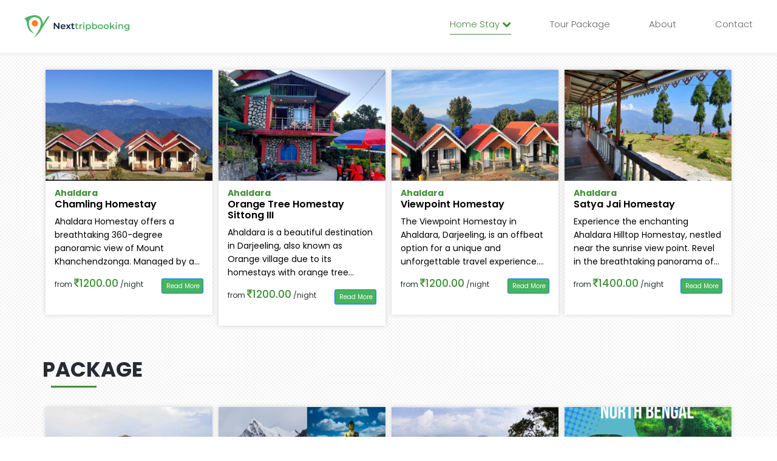

--- FILE ---
content_type: text/html; charset=UTF-8
request_url: https://nexttripbooking.com/contents/result/ahaldara
body_size: 6849
content:

<!doctype html>
<html class="no-js" lang="">
<head>
<meta http-equiv="Content-Type" content="text/html; charset=UTF-8">
<meta name="viewport" content="width=device-width, initial-scale=1.0">
<meta name="theme-color" content="#88bc7c" />
<meta name="msapplication-navbutton-color" content="#88bc7c">
<meta name="apple-mobile-web-app-status-bar-style" content="#88bc7c">
<meta name="google-site-verification" content="Y-6x-S7Y9h25fmqQ6AQWojipBE-n3n-WzAweCDIOfhg" />
<meta name="msvalidate.01" content="727AB85506CB60589FECE4D49B9FD971" />
<meta name="facebook-domain-verification" content="dvixzzu817kzla3c0oiij8qtuz0nc2" />
<meta http-equiv="x-ua-compatible" content="ie=edge">
<meta name="viewport" content="width=device-width, initial-scale=1, maximum-scale=1, user-scalable=no">
<link rel="canonical" href="https://nexttripbooking.com/contents/result/ahaldara">
<meta name="keywords" content="room at ahaldara | " />
<meta name="description" content="room at ahaldara | " />
<title>room at ahaldara | call on +91-8100344105 | nexttripbooking.com</title>
    <link rel="stylesheet" href="/front-end-asset/bootstrap/css/bootstrap.min.css">
<link rel="preconnect" href="https://fonts.gstatic.com" crossorigin>
<link rel="shortcut icon" type="image/x-icon" href="/img/favicon.ico">
<link href="https://fonts.googleapis.com/css2?family=Poppins:wght@300;400;500;600;700&display=swap" rel="stylesheet">
<link rel="stylesheet" href="/front-end-asset/css/mmenu.css">
<link rel="stylesheet" href="/front-end-asset/css/normalize.css">
<link rel="stylesheet" href="/front-end-asset/css/font-awesome.min.css">
<link rel="stylesheet" href="/front-end-asset/css/main.css">
<script>
var SITE_URL = "https://nexttripbooking.com";
</script>
<!-- Google tag (gtag.js) -->
<script async src="https://www.googletagmanager.com/gtag/js?id=G-7W9LH4F8PD"></script>
<script>
  window.dataLayer = window.dataLayer || [];
  function gtag(){dataLayer.push(arguments);}
  gtag('js', new Date());

  gtag('config', 'G-7W9LH4F8PD');
</script>
<!-- Clarity tracking code for https://nexttripbooking.com -->
<script>    
(function(c,l,a,r,i,t,y){        
c[a]=c[a]||function(){(c[a].q=c[a].q||[]).push(arguments)};        
t=l.createElement(r);t.async=1;t.src="https://www.clarity.ms/tag/"+i+"?ref=bwt";        
y=l.getElementsByTagName(r)[0];y.parentNode.insertBefore(t,y);    
})(window, document, "clarity", "script", "he589v18r1");
</script></head>
    <body>
        <!--[if lte IE 9]>
            <p class="browserupgrade">You are using an <strong>outdated</strong> browser. Please <a href="https://browsehappy.com/">upgrade your browser</a> to improve your experience and security.</p>
        <![endif]-->
        <!-- HTML -->
        <div class="wrapper">

            <header class="site-header clearfix">
	<div class="logo_col">
		<a href="https://nexttripbooking.com" title="" class="site-logo">
			<img src="/front-end-asset/img/logo.png" alt="" width="175" height="37">
		</a>
	</div>
	<div class="mobileMenu">
		<a href="#menu">
			<img src="/front-end-asset/img/menuicon.png" alt="menu" width="24" height="24">
		</a>
	</div>

	<!-- mobile menu -->
	<nav id="menu" style="display:none;">
		<ul>
			<li class="active">
				<a href="#">Home Stay <i class="fa fa-chevron-down"></i></a>
				<ul>
									<li><a href="https://nexttripbooking.com/contents/result/darjeeling">Darjeeling</a></li>
									<li><a href="https://nexttripbooking.com/contents/result/sundarban">Sundarban</a></li>
									<li><a href="https://nexttripbooking.com/contents/result/sikkim">Sikkim</a></li>
									<li><a href="https://nexttripbooking.com/contents/result/kalimpong">Kalimpong</a></li>
									<li><a href="https://nexttripbooking.com/contents/result/alipurduar">Alipurduar</a></li>
									<li><a href="https://nexttripbooking.com/contents/result/bankura">Bankura</a></li>
									<li><a href="https://nexttripbooking.com/contents/result/purulia">Purulia</a></li>
									<li><a href="https://nexttripbooking.com/contents/result/santiniketan">Santiniketan</a></li>
									<li><a href="https://nexttripbooking.com/contents/result/jhargram">Jhargram</a></li>
					
				</ul>
			</li>
			<li><a href="https://nexttripbooking.com/contents/package_list">Tour Package</a></li>
			<li><a href="https://nexttripbooking.com/about">About</a></li>
			<li><a href="https://nexttripbooking.com/contact_us">Contact</a></li>
		</ul>
	</nav>

	<nav class="main-navigation">
		<ul>
			<li class="active">
				<a href="#">Home Stay <i class="fa fa-chevron-down"></i></a>
				<ul>
									<li><a href="https://nexttripbooking.com/contents/result/darjeeling">Darjeeling</a></li>
									<li><a href="https://nexttripbooking.com/contents/result/sundarban">Sundarban</a></li>
									<li><a href="https://nexttripbooking.com/contents/result/sikkim">Sikkim</a></li>
									<li><a href="https://nexttripbooking.com/contents/result/kalimpong">Kalimpong</a></li>
									<li><a href="https://nexttripbooking.com/contents/result/alipurduar">Alipurduar</a></li>
									<li><a href="https://nexttripbooking.com/contents/result/bankura">Bankura</a></li>
									<li><a href="https://nexttripbooking.com/contents/result/purulia">Purulia</a></li>
									<li><a href="https://nexttripbooking.com/contents/result/santiniketan">Santiniketan</a></li>
									<li><a href="https://nexttripbooking.com/contents/result/jhargram">Jhargram</a></li>
					
				</ul>
			</li>
			<li><a href="https://nexttripbooking.com/contents/package_list">Tour Package</a></li>
			<li><a href="https://nexttripbooking.com/about">About</a></li>
			<li><a href="https://nexttripbooking.com/contact_us">Contact</a></li>
		</ul>
	</nav>

	<!-- ./Nav -->
</header><!-- ./Header -->
            
            <div class="wrapper_section inner_page clearfix">
    <div class="container d-none">
        <div class="result_wrap row">
            <h2 class="dream_hotel_title clearfix">AHALDARA</h2>
                <div class="inner_search_wrap sublocation">
                    <h3>Best Time To Visit</h3>
                    <p>It is a long established fact that a reader will be distracted by the readable content of a page when 
                looking at its layout. The point of using Lorem Ipsum is that it has a more-or-less normal distribution 
                of letters, as opposed to using 'Content here, content here', making it look like readable English.</p>
                </div>
        </div>
    </div>
        <div class="container sublocation_list">
                    <div class="inner_search_wrap sublocation">
            <a href="https://nexttripbooking.com/contents/result/ahaldara" class="btn btn-primary btn-sm" role="button" data-level="2" >Ahaldara</a>        </div>	
    </div>
    
    <div class="container">
        <div class="search_list_wrap result_list row">
                        <div class="p-2 slider_box col-sm-12 col-md-6 col-lg-3">
            <div class="slider_cart">
                <a href="https://nexttripbooking.com/homestay/ahaldara/chamling_homestay"><img src="/img/timthumb.php?src=https://nexttripbooking.com/app/webroot/img/gallery/65_hotel.jpg&h=220&w=330" title="Chamling Homestay" alt=""/></a>
                <div class="slider_box_cont">
                    <h2>Ahaldara</h2>
                    <h3>Chamling Homestay</h3>
                    <p>Ahaldara Homestay offers a breathtaking 360-degree panoramic view of Mount Khanchendzonga. Managed by a friendly local family, it has four cozy rooms and also provides tented accommodation for a unique stay. Just 40 meters away, you can enjoy the picturesque Sunrise View Point, hilltop experience, making it a perfect spot for mountain lovers. This hidden gem in North Bengal offers stunning vistas and a peaceful retreat for those seeking natural beauty and tranquility.</p>
                </div>
                <div class="rate_per_night">
                    <p><span>from </span><i class="fa fa-inr"></i>1200.00<span> /night</span></p>
                </div>
                <div class="flip_area slider_box_cont">
                    <a href="https://nexttripbooking.com/homestay/ahaldara/chamling_homestay" class="btn btn-primary read-more float-right pr-2 mar-tmten">Read More</a>
                </div>
            </div>
            </div>
                        <div class="p-2 slider_box col-sm-12 col-md-6 col-lg-3">
            <div class="slider_cart">
                <a href="https://nexttripbooking.com/homestay/ahaldara/orange_tree_homestay_sittong"><img src="/img/timthumb.php?src=https://nexttripbooking.com/app/webroot/img/gallery/93_hotel.jpg&h=220&w=330" title="Orange Tree Homestay Sittong III" alt=""/></a>
                <div class="slider_box_cont">
                    <h2>Ahaldara</h2>
                    <h3>Orange Tree Homestay Sittong III</h3>
                    <p>Ahaldara is a beautiful destination in Darjeeling, also known as Orange village due to its homestays with orange tree gardens. It is also referred to as Upper Sittong or Sittong 3. The main tourist attraction here is the Sunrise Viewpoint, offering breathtaking views.</p>
                </div>
                <div class="rate_per_night">
                    <p><span>from </span><i class="fa fa-inr"></i>1200.00<span> /night</span></p>
                </div>
                <div class="flip_area slider_box_cont">
                    <a href="https://nexttripbooking.com/homestay/ahaldara/orange_tree_homestay_sittong" class="btn btn-primary read-more float-right pr-2 mar-tmten">Read More</a>
                </div>
            </div>
            </div>
                        <div class="p-2 slider_box col-sm-12 col-md-6 col-lg-3">
            <div class="slider_cart">
                <a href="https://nexttripbooking.com/homestay/ahaldara/viewpoint_homestay"><img src="/img/timthumb.php?src=https://nexttripbooking.com/app/webroot/img/gallery/129_hotel.jpg&h=220&w=330" title="Viewpoint Homestay" alt=""/></a>
                <div class="slider_box_cont">
                    <h2>Ahaldara</h2>
                    <h3>Viewpoint Homestay</h3>
                    <p>The Viewpoint Homestay in Ahaldara, Darjeeling, is an offbeat option for a unique and unforgettable travel experience. Renowned for its 360-degree mountain views atop a hill, surrounded by tea gardens, it&#39;s just 15 meters from the picturesque Sunrise View Point. Run by a local family, providing a warm, welcoming stay.</p>
                </div>
                <div class="rate_per_night">
                    <p><span>from </span><i class="fa fa-inr"></i>1200.00<span> /night</span></p>
                </div>
                <div class="flip_area slider_box_cont">
                    <a href="https://nexttripbooking.com/homestay/ahaldara/viewpoint_homestay" class="btn btn-primary read-more float-right pr-2 mar-tmten">Read More</a>
                </div>
            </div>
            </div>
                        <div class="p-2 slider_box col-sm-12 col-md-6 col-lg-3">
            <div class="slider_cart">
                <a href="https://nexttripbooking.com/homestay/ahaldara/satyajai_homestay"><img src="/img/timthumb.php?src=https://nexttripbooking.com/app/webroot/img/gallery/115_hotel.jpeg&h=220&w=330" title="Satya Jai Homestay" alt=""/></a>
                <div class="slider_box_cont">
                    <h2>Ahaldara</h2>
                    <h3>Satya Jai Homestay</h3>
                    <p>Experience the enchanting Ahaldara Hilltop Homestay, nestled near the sunrise view point. Revel in the breathtaking panorama of mountains, including Kurseong, Darjeeling, and Kalimpong, while relishing vistas of the Teesta River, Dooars plains, and Terai. Don&#39;t miss the awe-inspiring sight of the majestic Kanchenjunga. Your dream getaway awaits!</p>
                </div>
                <div class="rate_per_night">
                    <p><span>from </span><i class="fa fa-inr"></i>1400.00<span> /night</span></p>
                </div>
                <div class="flip_area slider_box_cont">
                    <a href="https://nexttripbooking.com/homestay/ahaldara/satyajai_homestay" class="btn btn-primary read-more float-right pr-2 mar-tmten">Read More</a>
                </div>
            </div>
            </div>
                    </div>

        <!-- <div class="map_area">
            <h2 class="dream_hotel_title clearfix">Find Your Place</h2>
            <iframe src="https://www.google.com/maps/embed?pb=!1m18!1m12!1m3!1d56862.42970056928!2d88.2296555081932!3d27.033267021694805!2m3!1f0!2f0!3f0!3m2!1i1024!2i768!4f13.1!3m3!1m2!1s0x39e42e654cf501bb%3A0x4175555979d4702a!2sDarjeeling%2C%20West%20Bengal!5e0!3m2!1sen!2sin!4v1616702323977!5m2!1sen!2sin" width="100%" height="450" style="border:0;" allowfullscreen="" loading="lazy"></iframe>
        </div> -->

        <div class="container bottom_slider">
            <div class="row">
                <div class="slider_wraper sliderPosThree"></div>
            </div>
        </div>
    </div>

    <!-- </div>

    </div> -->
</div>
<script src="/front-end-asset/js/vendor/jquery-3.2.1.min.js"></script>
<script>
//setting
document.homeSliderPosThree = 'Package';

var countCard = 1;
var disWidth = $(window).width();
if(disWidth >= 768 && disWidth <= 992){
	countCard = 2;
}else if( disWidth > 1200 ){
	countCard = 4;
}

var displayCard = '';
for(var i = 0; i < countCard; i++) {
  displayCard += '<div class="p-2 slider_box col-sm-12 col-md-6 col-lg-3"></div>';
}

var sliderTemplate = `<h2></h2>
<div class="slider_container">
    <button class="prev prevThree">Previous</button>
    <div class="thumb_carasoul">
        ${displayCard}
    </div>
    <button class="next nextThree">Next</button>
</div>`;
$('.sliderPosThree').html(sliderTemplate);

$(document).ready(function() {
    const levelArr = new Array();
    const counts = {};
    $('.btn[data-level]').each(function(){
        levelArr.push( $(this).data('level') );
    });
    levelArr.forEach((x) => {
        counts[x] = (counts[x] || 0) + 1;
    });
    if(levelArr.includes(2) === true && counts[2] >= 2){
        $("[data-level=3]").hide();    
    }
    if(counts[2] == 1 && counts[3] == 1){
        $("[data-level=2]").hide();    
    }
    if(levelArr.length == 1){
        $('.inner_search_wrap').hide() 
    }
});
</script>            <div class="footer_container clearfix">
    <div class="footer_container_top">
        <div class="container">
            <div class="row">
                <div class="col-sm-6 col-lg-3">
                    <h3>Get in Touch</h3>
                    <div class="footer_social clearfix">
                        <ul>
                            <li><a href="https://www.facebook.com/Nexttripbookingpage"><i class="fa fa-facebook"></i></a></li>
                            <li><a href="https://www.youtube.com/@NEXTTRIPBOOKING"><i class="fa fa-youtube-play"></i></a></li>
                            <li><a href="https://wa.me/+91-7980024105/?text=https://nexttripbooking.com/contents/result/ahaldara"><i class="fa fa-whatsapp"></i></a></li>
                        </ul>
                    </div>
                    <img src="/front-end-asset/img/logo.png" alt="" width="175" height="37">
                    <div class="clearfix pt-4">
                      <span id="siteseal"><script async type="text/javascript" src="https://seal.godaddy.com/getSeal?sealID=Lgz3rivEA0c10C172oR9wO8BAFnQKMiiL7YKMbUrCnjGNGCVgNSd74fDztcc"></script></span>
                    </div>
                </div>
                                <div class="package_tour col-sm-6 col-lg-3">
                    <h3><a href="https://nexttripbooking.com/contents/package_list">Package Tour</a></h3>
                    <ul>
                        <li><a href="https://nexttripbooking.com/package/5nights-6days-exclusive-silk-route" title="5 Nights 6 Days Exclusive Silk Route"><i class="fa fa-caret-right"></i>5 Nights 6 Days Exclusive Silk Route</a></li><li><a href="https://nexttripbooking.com/package/4nights-5days-darjeeling-lamahatta-tinchuley" title="4 Nights 5 Days - Darjeeling, Lamahatta, Tinchuley"><i class="fa fa-caret-right"></i>4 Nights 5 Days - Darjeeling, Lamahatta,...</a></li><li><a href="https://nexttripbooking.com/package/3nights-4days-kumai-suntalekhola-jhalong" title="3 Nights 4 Days - Kumai, Suntalekhola, Jhalong"><i class="fa fa-caret-right"></i>3 Nights 4 Days - Kumai, Suntalekhola,...</a></li><li><a href="https://nexttripbooking.com/package/2nights-3days-mukutmanipur-temple-town" title="2 Nights 3 Days - Mukutmanipur (Temple Town)"><i class="fa fa-caret-right"></i>2 Nights 3 Days - Mukutmanipur (Temple Town)</a></li><li><a href="https://nexttripbooking.com/package/2nights-3days-suntalekhola-bindu-paren" title="2 Nights 3 Days - Suntalekhola, Bindu, Paren"><i class="fa fa-caret-right"></i>2 Nights 3 Days - Suntalekhola, Bindu, Paren</a></li><li><a href="https://nexttripbooking.com/package/4nights_5days_dooars_package" title="4 Nights And 5 Days Exclusive Dooars Package"><i class="fa fa-caret-right"></i>4 Nights And 5 Days Exclusive Dooars Package</a></li>                    </ul>
                </div>
                                <div class="home_stay col-sm-6 col-lg-3">
                    <h3><a href="https://nexttripbooking.com/contents/homestay_list">Home Stay</a></h3>
                    <ul>
                        <li><a href="https://nexttripbooking.com/homestay/chibo/himalayan_eagle_resort"><i class="fa fa-caret-right"></i>Himalayan Eagle Resort</a></li><li><a href="https://nexttripbooking.com/homestay/bishnupur/banashree_resort"><i class="fa fa-caret-right"></i>Banashree Resort</a></li><li><a href="https://nexttripbooking.com/homestay/bishnupur/hookkahooya_adventure_camp"><i class="fa fa-caret-right"></i>Hookkahooya Adventure Camp Fruit Garden</a></li><li><a href="https://nexttripbooking.com/homestay/susunia/chasar_basa"><i class="fa fa-caret-right"></i>Chasar Basa</a></li><li><a href="https://nexttripbooking.com/hotel/bishnupur/resort_jorbangla"><i class="fa fa-caret-right"></i>Resort Jorbangla</a></li><li><a href="https://nexttripbooking.com/homestay/tinchulay/saisa_homestay"><i class="fa fa-caret-right"></i>Saisa Homestay</a></li>                    </ul>
                </div>
                <div class="book_sec col-sm-6 col-lg-3">
                    <h3>Book Now</h3>
                    <h2><i class="fa fa-phone"></i> <a href="tel:+91-8100344105">+91-8100344105</a></h2>
                    <p><i class="fa fa-send"></i> nexttripbooking@gmail.com</p>
                </div>
            </div>
        </div>
        <span class="to-top d-none"><i class="fa fa-chevron-up fa-lg"></i></span>
        
    </div>
    <div class="footer_container_bottom">
        <ul>
          <li><a href="https://nexttripbooking.com">Home</a></li>
          <li><a href="https://nexttripbooking.com/about">About</a></li>
          <li><a href="https://nexttripbooking.com/privacy_policy">Privacy Policy</a></li>
          <li><a href="https://nexttripbooking.com/contact_us">Contact</a></li>
        </ul>
        <p>© 2026 | <span></span> All Rights Reserved</p>
    </div>

</div>
</div><!-- ./Wrapper -->


<footer class="footer">
    <div class="container">
        <div class="facebook">
            <a class="fb-share-button col-xs-3 newpadding left" data-href="/contents/result/ahaldara" data-layout="button_count" data-size="large">
              <i class="fa fa-facebook fa-2x" aria-hidden="true"></i>
            </a>
        </div>
        <div class="roombook">
            <a data-toggle="modal" data-target="#bookingModal">Book</a>
        </div>
        <div class="whatsapp">
          <a href="https://wa.me/+91-7980024105/?text=https://nexttripbooking.com/contents/result/ahaldara"><i class="fa fa-whatsapp fa-2x" aria-hidden="true"></i></a>
        </div>
        <div class="phonecall">
            <a href="tel:+91-8100344105"><i class="fa fa-phone-square fa-2x" aria-hidden="true"></i></a>
        </div>
        <div class="footer_mobileMenu">
            <a href="#menu">
                <img src="/front-end-asset/img/footer_menuicon.png" alt="menu" width="24" height="24">
            </a>
        </div>
    </div>
</footer>

<style>    
@media only screen and (max-width: 767px) {
  .footer {
        position: fixed;
        left: 0;
        bottom: 0;
        width: 100%;
        text-align: center;
        background-color: #ffffff;
        line-height: 31px;
        z-index: 1;
        padding: 0;
	}
    footer.footer .container div {
        width: 20%;
        display: inline-flex;
    }
    .mobileMenu img{
        display: initial;
    }
  .footer > .container {
    padding-right: 0px;
    padding-left: 0px;
    margin-right: auto;
    margin-left: auto;
    display: flex;
    width: 100%;
  }
  .footer > .container a {
    font-size: 14px;
    line-height: 20px;
    font-weight: bold;
    color: #fff;
  }
  .newpadding{
    padding-right: 0px !important;
    padding-left: 0px !important;
  }
  .facebook{
    background: #4867AA;
    padding: 10px 17px;
    align-items: center;
    justify-content: center;
  }
  .facebook a i {
    font-size: 24px;
    color: #ffffff;
    line-height: 24px;
  }
  .whatsapp{
    background: #00E676;
    padding: 10px 17px;
    align-items: center;
    justify-content: center;
  }
  .whatsapp a i {
    font-size: 28px;
    color: #ffffff;
    line-height: 24px;
  }
  .roombook{
    background: #418f39;
    padding: 10px 17px;
    align-items: center;
    justify-content: center;
  }
  .roombook a {
    font-size: 24px;
    color: #ffffff;
    line-height: 24px;
  }
  .phonecall{
    background: #E74C3C;
    padding: 10px 17px;
    align-items: center;
    justify-content: center;
  }
  .phonecall a i {
    font-size: 27px;
    color: #ffffff;
    line-height: 24px;
  }
}
@media only screen and (min-width: 768px) {
	.footer{ display: none;}
}

</style>

<script>
$(document).scroll(function () {
  var y = $(this).scrollTop();
  var x = window.outerWidth;
  if (y > 150) {
      $('.next_prev_wrap').removeClass('d-none').fadeIn('1000');
  } else {
      $('.next_prev_wrap').addClass('d-none').fadeOut('1000');
  }
  if (y > 800) {     
      $('.to-top').removeClass('d-none').addClass('d-flex').fadeIn('1000');
  } else {
      $('.to-top').removeClass('d-flex').addClass('d-none').fadeOut('1000');     
  }
});
</script>  
    
            <!-- End HTML -->
        <script src="/front-end-asset/js/vendor/jquery-3.2.1.min.js"></script> 
        <script src="/front-end-asset/js/vendor/modernizr-3.5.0.min.js"></script>
        <!-- <script type="text/javascript" src="/front-end-asset/js/jquery.mmenu.all.min.js"></script> -->
        <script type="text/javascript" src="/front-end-asset/js/mmenu.js"></script>
        <script src="/front-end-asset/js/plugins.js"></script>
        <script src="/front-end-asset/js/jquery.slimscroll.js"></script>
        <script src="/front-end-asset/js/main.js"></script>
        <script src="/front-end-asset/js/custom/top_slider.js"></script>

        <script src="/front-end-asset/bootstrap/js/bootstrap.bundle.js"></script>
        <script src="/front-end-asset/js/custom/inline.js"></script>        
    </body>
</html>


--- FILE ---
content_type: text/css
request_url: https://nexttripbooking.com/front-end-asset/css/main.css
body_size: 6954
content:
/*! HTML5 Boilerplate v6.0.1 | MIT License | https://html5boilerplate.com/ */

/*
 * What follows is the result of much research on cross-browser styling.
 * Credit left inline and big thanks to Nicolas Gallagher, Jonathan Neal,
 * Kroc Camen, and the H5BP dev community and team.
 */

/* ==========================================================================
   Base styles: opinionated defaults
   ========================================================================== */
@import "style_main.css";

.after:after {
    clear: both;
    content: "";
    display: block;
    visibility: hidden;
}

:after, :before {
    -webkit-box-sizing: border-box;
    -moz-box-sizing: border-box;
    box-sizing: border-box;
}

html {
  font-size: 62.5%;
}

body {
  margin: 0;
  padding: 0;
  font-family: 'Poppins', sans-serif;
  font-weight: 400;
  font-size: 14px;
  font-size: 1.4rem;
  font-weight: 400;
  background: url(../img/pattern1.jpg) repeat 0 0;
}

/* ==========================================================================
   Author's custom styles
   ========================================================================== */



/* Header */
.site-header {
    background-color: #ffffff;
    position: fixed;
    padding: 25px 40px;
    width: 100%;
    -webkit-transition: all 500ms ease-in-out;
    -o-transition: all 500ms ease-in-out;
    transition: all 500ms ease-in-out;
    z-index: 99;
    box-shadow: 0 4px 4px rgb(0 0 0 / 4%);
    left: 0;
    top: 0;
}
header.site-header.fixed {
    background-color: rgba(fff, fff, fff, 0.90); 
    padding-top: 15px;
    padding-bottom: 15px;
}
.logo_col {
    float: left;
}
nav.main-navigation {
    float: right;
}
.main-navigation li {
    display: inline-block; 
    list-style: none; 
    position: relative; 
    line-height: 18px; 
    margin-left: 60px;
    font-weight: 300;
}
.main-navigation li a {
    font-size: 15px;
    line-height: 30px;
    color: #666;
}
.main-navigation li a:hover, .main-navigation li.active a {
    color: #418f39;
}
.main-navigation li a:after, .main-navigation li.active a:after {
    content: "";
    background-color: #418f39;
    width: 0px;
    height: 1px;
    position: absolute;
    bottom: -2px;
    left: 0px;
    -webkit-transition-delay: 0s;
         -o-transition-delay: 0s;
            transition-delay: 0s;
    -webkit-transition-duration: 0.4s;
         -o-transition-duration: 0.4s;
            transition-duration: 0.4s;
    -webkit-transition-property: all;
    -o-transition-property: all;
    transition-property: all;
    -webkit-transition-timing-function: ease;
         -o-transition-timing-function: ease;
            transition-timing-function: ease;
}
.main-navigation li a:hover:after, .main-navigation li.active a:after {
    content: ""; 
    width: 100%;
}
/* .main-navigation li.active a {
    color: #ffffff;
} */

nav.main-navigation ul{
  position: relative;
}


/* Hide Dropdowns by Default */
nav.main-navigation ul ul {
	display: none;
	position: absolute; 
  left: 0;
  top: 30px;
  background: #fff;
  padding: 0;
  margin: 0;
  transition: all 500ms ease-in-out;
   -ms-transition: all 500ms ease-in-out;
   -o-transition: all 500ms ease-in-out;
   -moz-transition: all 500ms ease-in-out;
   -webkit-transition: all 500ms ease-in-out;
   box-shadow: 0 0 10px rgb(0 0 0 / 15%);
    border-radius: 5px;
}
nav.main-navigation ul ul li{
  padding: 0;
  margin: 0;
  font-size: 15px;
  line-height: 30px;
  color: #438F39;
  display: block;
  transition: all 500ms ease-in-out;
   -ms-transition: all 500ms ease-in-out;
   -o-transition: all 500ms ease-in-out;
   -moz-transition: all 500ms ease-in-out;
   -webkit-transition: all 500ms ease-in-out;
}
nav.main-navigation ul ul li a{
  padding: 0 80px 0 10px;
  margin: 0;
  font-size: 13px;
  line-height: 40px;
  color: #438F39;
  display: block;
  transition: all 500ms ease-in-out;
   -ms-transition: all 500ms ease-in-out;
   -o-transition: all 500ms ease-in-out;
   -moz-transition: all 500ms ease-in-out;
   -webkit-transition: all 500ms ease-in-out;
}
nav.main-navigation ul ul li a:hover{
  padding: 0 70px 0 20px;
  transition: all 500ms ease-in-out;
   -ms-transition: all 500ms ease-in-out;
   -o-transition: all 500ms ease-in-out;
   -moz-transition: all 500ms ease-in-out;
   -webkit-transition: all 500ms ease-in-out;
   color: #438F39;
}


/* Display Dropdowns on Hover */
nav.main-navigation ul li:hover > ul {
	display:inherit;
  transition: all 500ms ease-in-out;
   -ms-transition: all 500ms ease-in-out;
   -o-transition: all 500ms ease-in-out;
   -moz-transition: all 500ms ease-in-out;
   -webkit-transition: all 500ms ease-in-out;
}




/* End Header */


.banner_section{
  position: relative;
}
.banner_section img{
  width: 100%;
}
.banner_section h2{
  position: absolute;
  top: 50%;
  left: 50%;
  transform: translate(-50%, -50%);
  color: #ffffff;
  font-size: 75px;
  line-height: 75px;
  font-weight: 400;
  text-shadow: 1px 6px 7px #1f6f26;
}
.banner_section h2 span{
  padding-left: 150px;
  font-size: 80px;
  line-height: 100px;
  font-weight: 600;
}


.wrapper_section{
    margin-top: 50px;
    margin-bottom: 50px;
}

.form_sec{
    background: #fffefe;
    box-shadow: 0 0 10px rgb(0 0 0 / 15%);
    border-radius: 5px;
    /* width: 90%; */
    padding: 20px;
}
.hotel_top_place{
    background: #fffefe;
    box-shadow: 0 0 10px rgb(0 0 0 / 15%);
    border-radius: 5px;
    margin-top: -108px;
    position: relative;
}

.slider_section{
  padding: 16px 10px 20px;
  position: relative;
}

.slider_img{
  width: 55%;
  float: left;
}

.slider_img .loder-box{
  align-items: center;
  justify-content: center;
  height: 200px;
}
.d-flex{
  display: flex;
}
.slider_img .rate_per_night{
  margin-top: 0;
}

.slider_img .rate_per_night{
  position: inherit;
  left: inherit;
  bottom: inherit;
}
.slider_section h3.slider_section_title{
  font-size: 25px;
  line-height: 25px;
  color: #000;
  font-weight: 500;
  padding-bottom: 20px;
  position: relative;
}
.slider_section h3.slider_section_title:before {
  position: absolute;
  left: 0;
  bottom: 14px;
  content: "";
  background: #418f39;
  width: 70px;
  height: 2px;
  display: block;
}

.slider_section h3 span{
  font-size: 20px;
  line-height: 35px;
  color: #418f39;
  font-weight: 500;
  display: block;
  padding-bottom: 15px;
}
.slider_cont{
  width: 43%;
  float: right;
  padding-top: 0;
}
.slider_cont h3{
  font-size: 20px;
  line-height: 25px;
  color: #000;
  font-weight: 500;
  padding-bottom: 10px;
}
.slider_cont h3 span{
  font-size: 16px;
  line-height: 20px;
  color: #418f39;
  font-weight: 500;
}

.slider_cont p{
  font-size: 15px;
  line-height: 22px;
  padding-bottom: 10px;
  overflow: hidden;
  text-overflow: ellipsis;
  display: -webkit-box;
  -webkit-line-clamp: 9;
  -webkit-box-orient: vertical;
  height: 200px;
  margin-bottom: 10px;
}
.slider_cont a.book_now_link{
  font-size: 15px;
  line-height: 30px;
  font-weight: 500;
  text-align: right;
  display: inline-block;
  background: #418f39;
  border: #418f39 1px solid;
  color: #ffffff;
  height: 30px;
  border-radius: 20px;
  padding: 0 15px;
  margin-right: 5px;
}
.slider_cont a.book_now_link:hover{
  background: #ffffff;
  border: #418f39 1px solid;
  color: #418f39;
}
.slider_cont a.book_now_link.package_tour{
  background: #ffffff;
  border: #418f39 1px solid;
  color: #418f39;
}
.slider_cont a.book_now_link.package_tour:hover{
  background: #418f39;
  border: #418f39 1px solid;
  color: #ffffff;
}

.next_prev_sec{
  position: absolute;
  left: 50%;
  transform: translateX(-50%);
  bottom: -5px;
}
.next_prev_sec ul li{
  float: left;
  padding: 0 15px;
  font-size: 35px;
  line-height: 35px;
  cursor: pointer;
}

.home_top_wrap{
  margin-bottom: 50px;
}

.form_wrap {
    margin-top: -150px;
    position: relative;
}

.form_wrap h3{
  font-size: 30px;
  line-height: 30px;
  text-transform: capitalize;
  color: #ffffff;
  padding-bottom: 10px;
  font-weight: 500;
}

.select_box{
  position: relative;
}
.select_box:before{
  content: "\f107";
  font-family: 'FontAwesome';
  position: absolute;
  right: 12px;
  top: 1px;
  display: block;
  font-size: 27px;
}

.select_area{
  display: block;
  margin-bottom: 5px;
}
.second_field_area{
  display: block;
  margin-bottom: 5px;
}
.select_area label{
  color: #5c626c;
  font-size: 16px;
  line-height: 40px;
  font-weight: 400;
}
.select_area select{
  width: 100%;
  border: #dedede 2px solid;
  font-size: 16px;
  line-height: 36px;
  padding: 0 3% 0 3%;
  color: #5c626c;
  font-weight: 400;
  height: 40px !important;
  border-radius: 18px;
  -webkit-appearance: none;
}

.calendar_box{
  position: relative;
}
.calendar_box:before{
  content: "\f073";
  font-family: 'FontAwesome';
  position: absolute;
  right: 12px;
  top: 7px;
  display: block;
  font-size: 18px;
  display: none;
}

.semi_box_left{
  width: 48%;
  margin-right: 4%;
  float: left;
}
.semi_box_right{
  width: 48%;
  float: left;
}
.adult_area{
  width: 48%;
  margin-right: 4%;
  float: left;
}
.child_area{
  width: 48%;
  float: left;
}

.semi_box_left label, .semi_box_right label{
  color: #5c626c;
  font-size: 16px;
  line-height: 40px;
  font-weight: 400;
}
.semi_box_left input[type="date"], .semi_box_right input[type="date"]{
  width: 100%;
  border: #dedede 2px solid;
  font-size: 16px;
  line-height: 36px;
  padding: 0 2% 0 6%;
  color: #5c626c;
  font-weight: 400;
  height: 40px;
  border-radius: 18px;  
}

.semi_box_left input[type="number"], .semi_box_right input[type="number"]{
  width: 100%;
  border: #dedede 2px solid;
  font-size: 16px;
  line-height: 36px;
  padding: 0 6% 0 6%;
  color: #5c626c;
  font-weight: 400;
  height: 40px;
  border-radius: 18px;  
}



.slider_wraper{
  margin-bottom: 50px;
}
.slider_wraper h2{
  color: #282c32;
  font-size: 34px;
  line-height: 34px;
  font-family: 'Poppins', sans-serif;
  font-weight: 700;
  text-transform: uppercase;
  padding: 0 0 40px 0;
  position: relative;
}
.slider_wraper h2:before{
  position: absolute;
  left: 14px;
  bottom: 27px;
  content: "";
  background: #418f39;
  width: 75px;
  height: 3px;
  display: block;
}

.slider_wraper .slider_container{
  position: relative;
}
.slider_wraper .slider_container button.prev,
.slider_wraper .slider_container button.prevTwo{
  background: url(../img/carasual_prev.png) no-repeat 0 0;
  width: 21px;
  height: 40px;
  border:none;
  font-size: 0;
  line-height: 0;
  position: absolute;
  left: -25px;
  top: 45%;  
  z-index: 1;
}
.slider_wraper .slider_container button.next,
.slider_wraper .slider_container button.nextTwo{
  background: url(../img/carasual_next.png) no-repeat 0 0;
  width: 21px;
  height: 40px;
  border:none;
  font-size: 0;
  line-height: 0;
  position: absolute;
  right: -25px;
  top: 45%;
  z-index: 1;
}

.slider_box{
  position: relative;
  display: inline-block;
  vertical-align: top;
}
.slider_cart{
  box-shadow: #d3d1d1 0px 0px 7px;
  background: #ffffff;
  padding-bottom: 40px;
}


.slider_box img{
  width: 100%;
}

.flip_area i {
  color: #418f39;
  font-size: 19px;
  float: right;
  padding: 0 15px 0 0;
}

.rate_per_night{
  /* position: absolute;
  left: 13px;
  bottom: 13px; */
  float: left;
  padding: 0 0 0 15px;
}
.rate_per_night p{
  padding: 0;
  margin: 0;
  font-size: 17px;
  line-height: 17px;
  font-weight: 600;
  color: #418f39;
}
.rate_per_night p span{
  font-size: 12px;
  line-height: 17px;
  font-weight: 400;
  color: #282c32;
}

.slider_box_cont{
  padding: 10px 15px;
}

.hotel_features ul{
	padding: 0;
	margin: 0 0 10px;
}
.hotel_features ul li{
	width: 48%;
	display: inline-block;
	vertical-align: top;
	font-size: 13px;
	padding-bottom: 5px;
}
.hotel_features ul li i{
	color: #E74C3C;
    padding-right: 4px;
    font-size: 15px;
    line-height: 20px;
}


.hotel_box_price{
	float: left;
}
.hotel_box_price ul{
	padding: 0;
	margin: 0;
}
.hotel_box_price ul li{
	font-size: 12px;
    line-height: 17px;
    font-weight: 400;
    color: #282c32;
}
.hotel_box_price ul li span{
	padding: 0;
    margin: 0;
    font-size: 17px;
    line-height: 17px;
    font-weight: 500;
    color: #418f39;
}

.enquery_point{
	float: right;
}

.slider_box_cont a.enquery_point{
  background: #418f39;
  color: #ffffff;
  font-size: 15px;
  line-height: 34px;
  border-radius: 20px;
  border: none;
  outline: none;
  margin-top: 0;
  margin-bottom: 0;
  padding: 0 10px;
  display: inline-block;
  border: #418f39 1px solid;
  transition: all 500ms ease-in-out;
  -ms-transition: all 500ms ease-in-out;
  -o-transition: all 500ms ease-in-out;
  -moz-transition: all 500ms ease-in-out;
  -webkit-transition: all 500ms ease-in-out;
  text-decoration: none;
}
.slider_box_cont a.enquery_point:hover{
  background: #ffffff;
  color: #418f39;
  transition: all 500ms ease-in-out;
  -ms-transition: all 500ms ease-in-out;
  -o-transition: all 500ms ease-in-out;
  -moz-transition: all 500ms ease-in-out;
  -webkit-transition: all 500ms ease-in-out;
  text-decoration: none;
}



.slider_box_cont h3{
  font-size: 16px;
  line-height: 18px;
  font-weight: 600;
  color: #000;
  padding-bottom: 8px;
}
.slider_box_cont p{
  font-size: 14px;
  line-height: 22px;
  font-weight: 400;
  color: #000000;
  padding: 0;
  margin: 0;
  overflow: hidden;
  text-overflow: ellipsis;
  display: -webkit-box;
  -webkit-line-clamp: 4;
  -webkit-box-orient: vertical;
  height: 85px;
  margin-bottom: 10px;
}


.footer_container_top{
  padding: 50px 0;
  background: #ffffff;
}

.footer_container_top h3{
  font-size: 22px;
  line-height: 30px;
  padding-bottom: 20px;
  color: #666;
  font-weight: 500;
}
.footer_container_top h3 a{
  color: #666;
}

.footer_social{
  display: block;
  margin-bottom: 30px;
}
.footer_social ul li{
  float: left;
  font-size: 30px;
  line-height: 30px;
  margin-right: 15px;
}
.footer_social ul li:first-child a{
  color: #3068ea;
}
.footer_social ul li:nth-child(2n) a{
  color: #f31211;
}
.footer_social ul li:nth-child(3n) a{
  color: #4cc959;
}
.footer_social ul li:nth-child(4n) a{
  color: #4cc959;
}
.footer_social ul li:last-child a{
  color: #4cc959;
}

.book_sec h2{
  padding-bottom: 15px;
  font-weight: 300;
  color: #666;
}
.book_sec h2 a{
  color: #666;
}

.book_sec p{
  font-size: 15px;
  font-weight: 300;
  color: #666;
}

.package_tour ul li, .home_stay ul li{
  padding-bottom: 10px;
  font-size: 13px;
  line-height: 20px;
  color: #999;
  font-weight: 300;
}
.package_tour ul li a, .home_stay ul li a{
  font-size: 13px;
  line-height: 20px;
  color: #999;
  font-weight: 300;
}
.package_tour ul li a i, .home_stay ul li a i{
  color: #666;
  font-size: 18px;
  line-height: 18px;
  padding-right: 5px;
  float: left;
}
.package_tour ul li a:hover, .home_stay ul li a:hover{
  color: #438F39;
  padding-left: 3px;
  font-weight: 300;
}

.footer_container_bottom{
    text-align: center;
    background: #f2f2f2;
    padding: 25px 0;
}
.footer_container_bottom ul{
    text-align: center;
    padding-bottom: 10px;
}
.footer_container_bottom ul li{
    display: inline-block;
    vertical-align: top;
    padding: 0 5px;
    font-weight: 500;
}
.footer_container_bottom ul li a{
    font-size: 13px;
    line-height: 15px;
    color:  #999;
}
.footer_container_bottom ul li a:hover{
    color: #438F39;
}

.footer_container_bottom p{
    font-size: 12px;
    line-height: 15px;
    color: #438F39;
    padding: 0;
    margin: 0;
}

.footer_container_bottom p span{
  color: #999;
  font-weight: 600;
}


/*** add css for music page slider starts ****/

.slider_container .thumb_carasoul .slick-track .slider_box,
.slider_container .thumb_carasoul2 .slick-track .slider_box,
.slider_container .thumb_carasoul3 .slick-track .slider_box{
  margin: 5px 20px;
}

.slider_container .thumb_carasoul,
.slider_container .thumb_carasoul2,
.slider_container .thumb_carasoul3{
  position: relative;
}

.slider_container .thumb_carasoul .slick-prev,
.slider_container .thumb_carasoul2 .slick-prev,
.slider_container .thumb_carasoul3 .slick-prev{
  background: url(../img/carasual_prev.png) no-repeat 0 0;
  width: 21px;
  height: 40px;
  border:none;
  font-size: 0;
  line-height: 0;
  position: absolute;
  left: -40px;
  top: 45%;
}

.slider_container .thumb_carasoul .slick-next,
.slider_container .thumb_carasoul2 .slick-next,
.slider_container .thumb_carasoul3 .slick-next{
  background: url(../img/carasual_next.png) no-repeat 0 0;
  width: 21px;
  height: 40px;
  border:none;
  font-size: 0;
  line-height: 0;
  position: absolute;
  right: -33px;
  top: 45%;
}

/*** add css for music page slider ends ****/


.mobileMenu{
    display: none;
}

/* add css for search page start */
.rate_per_night p {
    padding: 0;
    margin: 0;
    font-size: 17px;
    line-height: 17px;
    font-weight: 500;
    color: #418f39;
}
.rate_per_night p span {
    font-size: 12px;
    line-height: 17px;
    font-weight: 400;
    color: #282c32;
}
.slider_box_cont h2{
  font-size: 14px;
  line-height: 20px;
  color: #418f39;
  font-weight: 700;
}
/* .search_list_wrap .slider_box{
  margin:0 12px 28px;
} */

.sublocation_list{
	padding: 0;
}
.inner_search_wrap{
  background: #fffefe;
  box-shadow: 0 0 10px rgb(0 0 0 / 15%);
  border-radius: 5px;
  margin: 0 auto 35px;
  padding: 0;
  width: 99.5%;
}
.form_sec.inner_form{
  padding: 20px 30px;
  background: none;
  box-shadow: none;
  width: 100%;
}
.form_sec.inner_form .select_area{
  float: left;
  width: 49%;
  margin: 0 23px 0 0;
}
.form_sec.inner_form .select_area.small_select{
  width: 25%;
}

.dream_hotel_title{
  font-size: 30px;
  line-height: 30px;
  text-transform: capitalize;
  color: #418f39;
  padding-bottom: 15px;
  font-weight: 600;
  padding-left: 0;
}


/* add css for search page ends */


/* search result page start */


.about_place_box{
  padding-left: 0;
}
.about_place_box p{
  font-size: 14px;
  line-height: 22px;
  font-weight: 400;
  color: #000000;
  padding: 0 0 20px;
  margin: 0;
}
.place_idea{
  padding-left: 5px;
  padding-bottom: 20px;
  display: inline-flex;
}
.best_time_tovisit{
  background: #fffefe;
  box-shadow: 0 0 10px rgb(0 0 0 / 15%);
  border-radius: 5px;
  margin: 0 1.2% 0 0;
  padding: 15px;
}
.plact_tovisit{
  background: #fffefe;
  box-shadow: 0 0 10px rgb(0 0 0 / 15%);
  border-radius: 5px;
  margin: 0;
  padding: 15px;
}
.best_time_tovisit h3, .plact_tovisit h3{
  font-size: 18px;
  line-height: 18px;
  font-weight: 600;
  color: #418f39;
  padding-bottom: 8px;
}
.best_time_tovisit p, .plact_tovisit p{
  font-size: 14px;
  line-height: 22px;
  font-weight: 400;
  color: #000000;
  padding: 0 0 0;
  margin: 0;
}

.inner_search_wrap.sublocation{
  padding: 15px;
}
.inner_search_wrap.sublocation a{
  color: #418f39;
  border:#418f39 1px solid;
  background: #ffffff;
  font-size: 14px;
  line-height: 34px;
  border-radius: 20px;
  outline: none;
  padding: 0 18px;
  display: inline-block;
  margin: 0 10px 10px 0;
  text-align: center;
}
.inner_search_wrap.sublocation a:hover, .inner_search_wrap.sublocation a.btn-success{
  background: #418f39;
  border:#418f39 1px solid;
  color: #ffffff;
}

.search_list_wrap.result_list .slider_box .slider_box_cont p {
  font-size: 14px;
  line-height: 22px;
  font-weight: 400;
  color: #000000;
  padding: 0;
  margin: 0;
  overflow: hidden;
  text-overflow: ellipsis;
  display: -webkit-box;
  -webkit-line-clamp: 4;
  -webkit-box-orient: vertical;
  height: 85px;
  margin-bottom: 10px;
}
.related_place_wrap h2.dream_hotel_title,
.map_area h2.dream_hotel_title{
  padding-left: 13px;
}
.map_area{
  width: 98%;
  margin: 30px auto 30px;
  border-bottom:#418f39 2px solid;
  padding: 0 0 30px;
}
.hpadding20{
  text-align: center;
  margin: 25px 0 0 0;
}
.hpadding20 ul.pagination{
  display: inline-flex;
}
.hpadding20 ul.pagination li{
  width: 30px;
  height: 30px;
  text-align: center;
  font-size: 15px;
  line-height: 30px;
  background: #ffffff;
  color: #418f39;
  border: #418f39 1px solid;
  border-radius: 50%;
  margin: 0 5px;
  cursor: pointer;
  display: block;
}
.hpadding20 ul.pagination li.active{
  background: #418f39;
  color: #ffffff;
  border: #418f39 1px solid;
}
.hpadding20 ul.pagination li a{
  color: #418f39;
}
.hpadding20 ul.pagination li:first-child, .hpadding20 ul.pagination li:last-child{
  border: none;
  background: none;
  font-weight: 700;
}
.hpadding20 ul.pagination li.disabled{
  border: none;
  background: none;
  font-weight: 700;
  opacity: 0.6;
}


/* search result page ends */




/* add css for hotel details page start */

.hotel_details_top_sec{
  display: flex;
}

.hotel_details_top_sec_left{
  background: #fffefe;
  box-shadow: 0 0 10px rgb(0 0 0 / 15%);
  border-radius: 5px;

  /* width: 63%;
  padding: 20px;
  float: left; */
}
.hotel_details_top_sec_right{
  background: #fffefe;
  box-shadow: 0 0 10px rgb(0 0 0 / 15%);
  border-radius: 5px;

  /* width: 35%;
  padding: 22px 30px;  
  float: right; 
  min-height: 513px;*/
}
.gallery_box{
  margin-bottom: 15px;
}
.gallery_box img.details_slide{
  width: 100%;
}
.gallery_box .loder-box{
  align-items: center;
  justify-content: center;
  height: 450px;
}
.gallery_bottom{
  position: relative;
}
.gallery_bottom p{
  font-size: 20px;
  line-height: 40px;
  color: #000;
  padding: 0;
  margin: 0;
}
.gallery_bottom .next_prev_sec{
  right: 0;
  top: 0;
  left: initial;
  bottom: initial;
  transform: inherit;
}
.customer_review_box{
  height: 217px;
}

.customer_name{
  text-align: center;
  font-size: 15px;
  line-height: 20px;
  font-weight: 700;
  margin-bottom: 10px;
  padding-top: 5px;
}
.small_book_post{
  text-align: center;
  font-size: 15px;
  line-height: 20px;
  font-weight: 700;
  margin-bottom: 10px;  
}
.small_book_post p a{
  color: #acb2bb;
}
.small_book_post p a:hover{
  color: #acb2bb;
}
.booknow_btn{
  text-align: center;
}
.booknow_btn button{
  background: #48b35d;
  color: #ffffff;
  font-size: 20px;
  line-height: 42px;
  border-radius: 20px;
  border: none;
  outline: none;
  padding: 0 55px;
  display: inline-block;
  transition: all 500ms ease-in-out;
  -ms-transition: all 500ms ease-in-out;
  -o-transition: all 500ms ease-in-out;
  -moz-transition: all 500ms ease-in-out;
  -webkit-transition: all 500ms ease-in-out;
  text-decoration: none;
}
.booknow_btn button:hover{
  padding: 0 55px;
  transition: all 500ms ease-in-out;
  -ms-transition: all 500ms ease-in-out;
  -o-transition: all 500ms ease-in-out;
  -moz-transition: all 500ms ease-in-out;
  -webkit-transition: all 500ms ease-in-out;
  text-decoration: none;
}


.hotel_details_bottom_sec{
  margin-top: 0;
  display: flex;
}


.hotel_details_list{
  width: 100%;
  background: #fffefe;
  box-shadow: 0 0 10px rgb(0 0 0 / 15%);
  border-radius: 5px;
}
.hotel_details_list_box{
  padding: 20px; 
  width: 100%;
  position: relative;
  border-bottom: #e0e0e0 1px solid;
  margin-bottom: 8px;
}
.hotel_details_list_box .flip_area {
  position: absolute;
  right: 28px;
  bottom: 10px;
  width: 40px;
  height: 40px;
  background: #fff;
  border-radius: 50%;
  text-align: center;
}
.hotel_details_list_box .flip_area i {
  color: #418f39;
  font-size: 22px;
  padding: 0;
  line-height: 40px;
  text-align: center;
  float: initial;
}
.hotel_details_list_box_top_banner .next_prev_sec {
  position: absolute;
  left: 50%;
  transform: translateX(-50%);
  bottom: -35px;
}

.hotel_details_list_box_top{
  display: flex;
}


.hotel_details_list_box_top_banner{
  position: relative;
}

.hotel_details_list_box_top_banner .loder-box{
  align-items: center;
  justify-content: center;
  height: 208px;
}

.hotel_details_list_box_top_banner img.fwimg{
  width: 100%;
}

.hotel_details_list_box_top_cont ul{
  padding-left: 0;
}
.hotel_details_list_box_top_cont ul li{
  padding: 0 0 8px 17px;
  position: relative;
}
.hotel_details_list_box_top_cont ul li:before{
  position: absolute;
  left: 0;
  top: 0;
  content: "\f105";
  font-family: 'FontAwesome';
  font-size: 22px;
  line-height: 20px;;
  color: #418f39;
}
.hotel_details_list_box_top_cont h3{
  font-size: 20px;
  line-height: 20px;
  color: #000;
  font-weight: 500;
}

.hotel_details_list_box_bottom{
  margin-top: 40px;
}
.hotel_details_list_box_bottom .rate_per_night{
  position: inherit;
  left: inherit;
  bottom: inherit;
  float: left;
}
.hotel_details_list_box_bottom .rate_per_night p {
  line-height: 36px;
}

.rate_per_night p s{
  color: #E74C3C;
}

.book_now_small{
  float: right;
  color: #E74C3C;
}
.book_now_small button{
  background: #418f39;
  color: #ffffff;
  font-size: 15px;
  line-height: 34px;
  border-radius: 20px;
  border: none;
  outline: none;
  margin-top: 0;
  margin-bottom: 0;
  padding: 0 20px;
  display: inline-block;
  border: #418f39 1px solid;
  transition: all 500ms ease-in-out;
  -ms-transition: all 500ms ease-in-out;
  -o-transition: all 500ms ease-in-out;
  -moz-transition: all 500ms ease-in-out;
  -webkit-transition: all 500ms ease-in-out;
  text-decoration: none;
  cursor: pointer;
}
.book_now_small button:hover{
  background: #ffffff;
  color: #418f39;
  transition: all 500ms ease-in-out;
  -ms-transition: all 500ms ease-in-out;
  -o-transition: all 500ms ease-in-out;
  -moz-transition: all 500ms ease-in-out;
  -webkit-transition: all 500ms ease-in-out;
  text-decoration: none;
  cursor: pointer;
}

.cont_sec{
  margin-bottom: 20px;
  background: #fffefe;
  box-shadow: 0 0 10px rgb(0 0 0 / 15%);
  border-radius: 5px;
  padding: 20px;
}
.cont_sec p{
	color: #000000;
}

.also_like_box{
  position: relative;
  padding-bottom: 15px;
  margin-bottom: 15px;
  border-bottom: #e0e0e0 1px solid;
}
.also_like_box:last-child{
  border-bottom: none;
  margin-bottom: 0;
  padding-bottom: 0;
}

.also_like_box{
  display: flex;
}

.also_like_box_img img{
  width: 100%;
}
.also_like_box_cont{
  position: relative;
  padding: 0;
}
.also_like_box_cont h4{
  font-size: 17px;
  line-height: 30px;
  padding-bottom: 20px;
  color: #000;
}
.also_like_box_cont h4 a{
  color: #000;
}
.also_like_box_cont h4 a:hover{
  color: #418f39;
}
.also_like_box_cont .rate_per_night {
  position: inherit;
  left: inherit;
  bottom: inherit;
  padding: 0;
}

.hotel_details_list_box_top_cont h4{
  font-size: 20px;
  line-height: 20px;
  color: #000;
  font-weight: 500;
  padding-bottom: 10px;
}


/* add css for hotel details page ends */


/* add css for tab sec start */


/*.tab_sec .panel-heading .panel-title a{
  font-size: 14px;
  line-height: 21px;
  color: #000;
  display: block;
  padding: 10px 15px;
  background: #418f39;
  color: #ffffff;
}*/

#testDiv{
  padding: 0 10px;
}

.slimScrollBar {
  width: 4px !important;
  background: #418f39 !important;
  opacity: 1 !important;
}


.form-control {
    font-size: 1.2rem;
    line-height: 1.5;
    margin: 0 0 10px;
}
.modal-header .close {
    padding: 1rem;
    margin: -2rem -4rem -1rem auto;
    background: #ffffff;
    border-radius: 50%;
    width: 35px;
    height: 35px;
    opacity: 1;
    font-size: 25px;
    line-height: 17px;
}

.container-fluid p {
    font-size: 16px;
    line-height: 25px;
    color: #000000;
    padding: 0 0 0 0;
    margin: 0;
}
.btn.btn-primary.booking_btn{
    font-size: 15px;
    padding: 0 15px;
    line-height: 36px;
    border-radius: 10px;	
}
.btn.btn-secondary.close_btn{
	font-size: 15px;
    padding: 0 15px;
    line-height: 36px;
    border-radius: 10px;
}


/**/



.bottom_slider{
	padding: 0;
    margin: 50px 0 0 0;
}


.header.fixed {
	position: fixed;
	top: 0;
	left: 0;
}
.footer.fixed {
	position: fixed;
	bottom: 0;
	left: 0;
}
.header a {
	display: block;
	width: 28px;
	height: 18px;
	padding: 11px;
	margin: 2px;
	position: absolute;
	top: 0;
	left: 0;
}
.header a:before,
.header a:after {
	content: '';
	display: block;
	background: #fff;
	height: 2px;
}
.header a span {
	background: #fff;
	display: block;
	height: 2px;
	margin: 6px 0;
}
.content {
	padding: 150px 50px 50px 50px;
}






/* ==========================================================================
   Helper classes
   ========================================================================== */

/*
 * Hide visually and from screen readers
 */

.hidden {
    display: none !important;
}

/*
 * Hide only visually, but have it available for screen readers:
 * https://snook.ca/archives/html_and_css/hiding-content-for-accessibility
 *
 * 1. For long content, line feeds are not interpreted as spaces and small width
 *    causes content to wrap 1 word per line:
 *    https://medium.com/@jessebeach/beware-smushed-off-screen-accessible-text-5952a4c2cbfe
 */

.visuallyhidden {
    border: 0;
    clip: rect(0 0 0 0);
    -webkit-clip-path: inset(50%);
    clip-path: inset(50%);
    height: 1px;
    margin: -1px;
    overflow: hidden;
    padding: 0;
    position: absolute;
    width: 1px;
    white-space: nowrap; /* 1 */
}

/*
 * Extends the .visuallyhidden class to allow the element
 * to be focusable when navigated to via the keyboard:
 * https://www.drupal.org/node/897638
 */

.visuallyhidden.focusable:active,
.visuallyhidden.focusable:focus {
    clip: auto;
    -webkit-clip-path: none;
    clip-path: none;
    height: auto;
    margin: 0;
    overflow: visible;
    position: static;
    width: auto;
    white-space: inherit;
}

/*
 * Hide visually and from screen readers, but maintain layout
 */

.invisible {
    visibility: hidden;
}

/*
 * Clearfix: contain floats
 *
 * For modern browsers
 * 1. The space content is one way to avoid an Opera bug when the
 *    `contenteditable` attribute is included anywhere else in the document.
 *    Otherwise it causes space to appear at the top and bottom of elements
 *    that receive the `clearfix` class.
 * 2. The use of `table` rather than `block` is only necessary if using
 *    `:before` to contain the top-margins of child elements.
 */

.clearfix:before,
.clearfix:after {
    content: " "; /* 1 */
    display: table; /* 2 */
}

.clearfix:after {
    clear: both;
}

/* ==========================================================================
   EXAMPLE Media Queries for Responsive Design.
   These examples override the primary ('mobile first') styles.
   Modify as content requires.
   ========================================================================== */

@media only screen and (min-width: 35em) {
    /* Style adjustments for viewports that meet the condition */
}

@media print,
       (-webkit-min-device-pixel-ratio: 1.25),
       (min-resolution: 1.25dppx),
       (min-resolution: 120dpi) {
    /* Style adjustments for high resolution devices */
}

/* ==========================================================================
   Print styles.
   Inlined to avoid the additional HTTP request:
   http://www.phpied.com/delay-loading-your-print-css/
   ========================================================================== */

@media print {
    *,
    *:before,
    *:after {
        background: transparent !important;
        color: #000 !important; /* Black prints faster:
                                   http://www.sanbeiji.com/archives/953 */
        box-shadow: none !important;
        text-shadow: none !important;
    }

    a,
    a:visited {
        text-decoration: underline;
    }

    a[href]:after {
        content: " (" attr(href) ")";
    }

    abbr[title]:after {
        content: " (" attr(title) ")";
    }

    /*
     * Don't show links that are fragment identifiers,
     * or use the `javascript:` pseudo protocol
     */

    a[href^="#"]:after,
    a[href^="javascript:"]:after {
        content: "";
    }

    pre {
        white-space: pre-wrap !important;
    }
    pre,
    blockquote {
        border: 1px solid #999;
        page-break-inside: avoid;
    }

    /*
     * Printing Tables:
     * http://css-discuss.incutio.com/wiki/Printing_Tables
     */

    thead {
        display: table-header-group;
    }

    tr,
    img {
        page-break-inside: avoid;
    }

    p,
    h2,
    h3 {
        orphans: 3;
        widows: 3;
    }

    h2,
    h3 {
        page-break-after: avoid;
    }
}


@media (min-width: 1400px){

.container, .container-lg, .container-md, .container-sm, .container-xl, .container-xxl {
    max-width: 1320px;
}  

}



@media only screen and (max-width:767px) {

.main-navigation{
  display: none;
}

/*--------------------------mmenu css start----------------------------*/

.mobileMenu {
  display: block;
  position: absolute;
  right: 25px;
  top: 30px;
}
.footer_mobileMenu {
  display: block;
  position: relative;
  right: 0;
  top: 0;
  background: #000000;
  align-items: center;
  justify-content: center;
}

nav#mm-menu ul.mm-listview li{ display: block; }
nav#mm-menu ul.mm-listview li{ text-transform: inherit; }
nav#mm-menu ul.mm-listview li a:hover{ background: #418f39; }
nav#mm-menu .mm-title{ font-size: 14px; }
.mm-listview > li:not(.mm-divider):after{ left: 0; }

.main-navigation li {
    margin-left: 0;
}
nav#mm-menu ul.mm-listview li a {
    line-height: 24px;
    font-size: 14px;
    color: #ffffff; 
    text-align: left;
}
nav#mm-menu ul.mm-listview li a.mm-next{
  background: url(../img/small_arrow.png) no-repeat center center;
}


.main-navigation ul li a i{
  display: none;
}

.main-navigation li a:after, .main-navigation li.active a:after {
  display: none;
}

.mm-listitem__text i{
  display: none;
}

/*--------------------------mmenu css end----------------------------*/

.logo_col {
  float: left;
}

.modal-header .close {
    padding: 1rem;
    margin: -5rem -3rem -1rem auto;
    background: #ffffff;
    border-radius: 50%;
    width: 35px;
    height: 35px;
    opacity: 1;
    font-size: 25px;
    line-height: 17px;
}


.banner_section h2 {
    position: absolute;
    top: 50%;
    left: 50%;
    transform: translate(-50%, -50%);
    color: #ffffff;
    font-size: 25px;
    line-height: 30px;
    font-weight: 400;
    text-shadow: 1px 6px 7px #1f6f26;
}
.banner_section h2 span {
    padding-left: 43px;
    font-size: 25px;
    line-height: 30px;
    font-weight: 600;
}
.wrapper_section {
    margin-top: 0;
    margin-bottom: 0;
    padding-top: 80px;
}
.banner_section {
  position: relative;
  top: 67px;
}

.form_wrap {
    margin-top: 0;
    position: relative;
}
/* .form_sec {
    width: 100%;
} */
.form_wrap h3 {
    font-size: 22px;
    line-height: 30px;
    color: #000;
}
.site-header {
    padding: 15px 20px;
}
.hotel_top_place {
    margin-top: 20px;
}
.select_box:before {
    font-size: 24px;
}
.select_area select {
    font-size: 14px;
    line-height: 34px;
    height: 38px !important;
}
.semi_box_left input[type="date"], .semi_box_right input[type="date"] {
    font-size: 14px;
    line-height: 34px;
    height: 38px;
}
.semi_box_left input[type="number"], .semi_box_right input[type="number"] {
    font-size: 14px;
    line-height: 34px;
    height: 38px;
}
.slider_img {
    width: 100%;
    float: left;
    margin-bottom: 25px;
}



.slider_cont {
    width: 100%;
    float: right;
    padding-top: 0;
}

.slider_cont p{
  display: none;
}
.slider_img .rate_per_night {
  padding: 0 0 15px;
}

.slider_section {
    padding: 16px 10px 60px;
    position: relative;
}
.next_prev_sec {
    bottom: 13px;
}
.slider_wraper h2 {
    color: #282c32;
    font-size: 25px;
    line-height: 25px;
    font-family: 'Poppins', sans-serif;
    font-weight: 700;
    text-transform: uppercase;
    padding: 0 0 40px 0;
    position: relative;
}
.slider_wraper h2:before {
    position: absolute;
    left: 2px;
    bottom: 27px;
    content: "";
    background: #418f39;
    width: 75px;
    height: 3px;
    display: block;
}

.dream_hotel_title {
    padding-left: 0;
    font-size: 25px;
    line-height: 25px;
}
.about_place_box {
  padding-left: 0;
}
.place_idea {
  padding-left: 0;
  display: inherit;
}

.best_time_tovisit {
  width: 100%;
  margin-bottom: 15px;
}
.plact_tovisit {
  width: 100%;
}
.inner_search_wrap.sublocation {
  display: inherit;
  justify-content: space-between;
  padding: 15px;
  margin: 20px 0;
}
.inner_search_wrap.sublocation a {
  outline: none;
  padding: 0 18px;
  display: inline-block;
  width: 48%;
  display: inline-block;
  vertical-align: top;
  margin: 0 5px 5px 0;
}
.search_list_wrap .slider_box {
  margin: 0 0 20px;
}
.slider_box {
  margin: 0 0 20px;
  padding: 0 0 20px 0;
}

.form_sec.inner_form .select_area {
  float: left;
  width: 100%;
  margin: 0 0 0 0;
}
.form_sec.inner_form .select_area.small_select {
  width: 100%;
}

.slider_wraper .slider_container button.prev, .slider_wraper .slider_container button.prevTwo {
  left: -15px;
}
.slider_wraper .slider_container button.next, .slider_wraper .slider_container button.nextTwo {
  right: -15px;
}


.related_place_wrap h2.dream_hotel_title, .map_area h2.dream_hotel_title {
  padding-left: 0;
}

.hpadding20 {
  text-align: center;
  margin: 25px 0;
}
.hpadding20 ul.pagination li {
  margin: 0 3px;
}
.hotel_details_top_sec {
  display: initial;
}
.hotel_details_bottom_sec {
  display: initial;
}
.booknow_btn button {
  font-size: 15px;
  padding: 0 30px;
}

.hotel_details_list_box_top {
  display: initial;
}
.also_like_box {
  display: flex;
  justify-content: space-between;
}

.hotel_details_list_box_top_banner {
  position: relative;
  padding: 0;
  margin: 0 0 20px;
}
.hotel_details_list_box_top_cont{
  padding: 35px 0 0 0;
}
.hotel_details_list_box_bottom {
  margin-top: 5px;
}
.hotel_details_list_box_bottom .rate_per_night {
  padding: 0;
  float: none;
}
.book_now_small {
  float: initial;
}
.also_like_box_img {
  padding: 0;
  margin: 0 0 10px;
  width: 45%;
}
.also_like_box_cont h4 {
   font-size: 14px;
   line-height: 20px;
   padding-bottom: 10px;
   color: #000;
}
.also_like_box_cont .rate_per_night {
  position: inherit;
  left: inherit;
  bottom: inherit;
  padding: 0 0 20px;
}
.hotel_details_list_box .flip_area {
  right: 10px;
}

.also_like_box_cont {
    position: relative;
    padding: 0;
    width: 50%;
}
.rate_per_night p span {
    font-size: 11px;
    line-height: 17px;
    font-weight: 400;
    color: #282c32;
}
.rate_per_night p {
    font-size: 12px;
    line-height: 17px;
}

.search_list_wrap.result_list.row{
    display: initial;
    margin: 0;
}

.result_wrap.row{
    display: initial;
    margin: 0;	
}

.bottom_slider{
	padding: 0;
}
.bottom_slider .row{
	display: initial;
	margin: 0;
}

.hotel_details_list_box_top_banner .next_prev_sec {
    position: absolute;
    left: 50%;
    transform: translateX(-50%);
    bottom: -45px;
    z-index: 1;
}

.slider_img .loder-box {
  height: 154px;
}

.gallery_box .loder-box {
  height: 129px;
}

.hotel_details_list_box_top_banner .loder-box {
  height: 129px;
}


}

@media screen and (min-width:360px) and (max-width:767px) {

  .gallery_box .loder-box {
    height: 152px;
  }
  
  .hotel_details_list_box_top_banner .loder-box {
    height: 152px;
  }

}

@media screen and (min-width:412px) and (max-width:767px) {

.slider_img img{
  width: 100%;
}

.also_like_box_cont h4 {
    font-size: 17px;
    line-height: 30px;
    padding-bottom: 20px;
    color: #000;
}
.rate_per_night p {
    font-size: 17px;
    line-height: 17px;
}
.rate_per_night p span {
    font-size: 12px;
    line-height: 17px;
}


}

@media screen and (min-width:480px) and (max-width:767px) {

  .slider_wraper .slider_container button.prev, .slider_wraper .slider_container button.prevTwo {
    left: -15px;
  }
  .slider_wraper .slider_container button.next, .slider_wraper .slider_container button.nextTwo {
    right: -15px;
  }


}

@media screen and (min-width:568px) and (max-width:767px) {

  .slider_wraper .slider_container button.prev, .slider_wraper .slider_container button.prevTwo {
    left: -25px;
  }
  .slider_wraper .slider_container button.next, .slider_wraper .slider_container button.nextTwo {
    right: -25px;
  }

  .form_wrap {
    margin-top: 0;
    position: relative;
    padding: 0;
  }
  .hotel_top_place {
    margin-top: 20px;
    padding: 0;
  }

  .banner_section h2 {
    position: absolute;
    top: 50%;
    left: 50%;
    transform: translate(-50%, -50%);
    color: #ffffff;
    font-size: 40px;
    line-height: 46px;
    font-weight: 400;
    text-shadow: 1px 6px 7px #1f6f26;
}

.banner_section h2 span {
  padding-left: 65px;
  font-size: 40px;
  line-height: 40px;
  font-weight: 600;
}

}

@media screen and (min-width:732px) and (max-width:1024px) {

.hotel_details_top_sec {
  display: initial;
}
.hotel_details_bottom_sec {
  margin-top: 0;
  display: initial;
}

.hotel_details_list_box_top_cont{
  flex: initial;
}
.hotel_details_list_box .flip_area {
  bottom: 42px;
}

.form_wrap {
  margin-top: 0;
  position: relative;
  padding: 0;
}
.form_wrap h3 {
  font-size: 30px;
  line-height: 40px;
  text-transform: capitalize;
  color: #000;
  padding-bottom: 10px;
  font-weight: 500;
}
.main-navigation li {
  margin-left: 35px;
}
.main-navigation li a {
  font-size: 14px;
}

.banner_section h2 span {
  padding-left: 115px;
  font-size: 40px;
  line-height: 50px;
  font-weight: 600;
}
.banner_section h2 {
  position: absolute;
  top: 60%;
  left: 50%;
  transform: translate(-50%, -50%);
  color: #ffffff;
  font-size: 40px;
  line-height: 40px;
  font-weight: 400;
  text-shadow: 1px 6px 7px #1f6f26;
}
.wrapper_section {
  margin-top: 20px;
  margin-bottom: 20px;
}
.hotel_top_place {
  margin-top: 25px;
  padding: 0;
}
.next_prev_sec {
  bottom: 5px;
}


}

@media screen and (min-width:1025px) and (max-width:1280px) {

.customer_review_box {
  height: 148px;
}

.slider_cont a.book_now_link {
  font-size: 12px;
}
.next_prev_sec {
  bottom: -30px;
}

}



--- FILE ---
content_type: text/css
request_url: https://nexttripbooking.com/front-end-asset/css/style_main.css
body_size: 2183
content:
div, p, ul, ol, li, h1, h2, h3, h4, h5, h6, form, input, textarea, header, footer, nav, section, article, figure, aside, dl, dt, dd, fieldset, legend, label, em, strong, span, b, a, img, form, input, br, hr {
margin: 0;
padding: 0;
}
a, input[type='submit'] {
transition: all 500ms ease-in-out;
-ms-transition: all 500ms ease-in-out;
-o-transition: all 500ms ease-in-out;
-moz-transition: all 500ms ease-in-out;
-webkit-transition: all 500ms ease-in-out;
text-decoration: none;
}

a:hover, input[type='submit']:hover {
transition: all 500ms ease-in-out;
-ms-transition: all 500ms ease-in-out;
-o-transition: all 500ms ease-in-out;
-moz-transition: all 500ms ease-in-out;
-webkit-transition: all 500ms ease-in-out;
text-decoration: none;
}

input[type='text'], input[type='email'], input[type='tel'], input[type='password'],  input[type='submit'], textarea, button, button:hover {
border-radius: 0;
-webkit-appearance: none;
-moz-appearance: none;
}

button:focus {
outline: none;
}

input[type='radio']{-webkit-tap-highlight-color: transparent; }

a, img, input, input:hover, input:focus, input:active, a:focus {
outline: none;
}

ul,li{ list-style: none; padding: 0; margin:0;}

img {
height: auto !important;
max-width: 100%;
vertical-align: middle;
}

img {
max-width: 100%;
display: block;
height: auto;
outline: none;
border: 0;
}

h1, h2, h3, h4, h5, h6 {
font-weight: 400;
}

*{ outline: none;}
:root {
--nextsafron: #fc801c;
--nextgreen: #48b35d;/*#4bc663;*/
--nextblack: #000000;/*#4bc663;*/
}
p {
color: var(--gray);
font-size: 16px;
font-size: 1.6rem;
line-height: 24px;
line-height: 2.4rem;
margin: 0 0 5px;
padding: 0;
}
/* add top scroll */
.to-top {
bottom: 10px;
right: 1px;
background: var(--nextsafron);
position: fixed;
width: 70px;
height: 56px;
cursor: pointer;
border-radius: 17px 0 0 17px;
color: var(--white);
justify-content: center;
align-items: center;
transition: all 0.5s ease;
}
/* .to-top:hover {
background-color: var(--nextgreen);
border-radius: 7px 0 0 7px;
} */
.size8{font-size:8px;}
.size10{font-size:10px;}
.size11{font-size:11px;}
.size12{font-size:12px;}
.size13{font-size:13px;}
.size14{font-size:14px;}
.size16{font-size:16px;}
.size18{font-size:18px;}
.size20{font-size:20px;}
.size22{font-size:22px;}
.size24{font-size:24px;}
.size28{font-size:28px;}
.size26{font-size:26px;}
.size30{font-size:30px;}
.size40{font-size:40px;}
.size48{font-size:48px;}
.size60{font-size:60px;}
.size65{font-size:65px;}
.size100{font-size:100px;}
@media (max-width: 768px){
.to-top {
bottom: 50px;
width: 50px;
height: 46px; 
}
.customer_pic{
width: 100px;
height: 100px;
margin: 0 auto 15px;
border-radius: 50%;
overflow: hidden;
}
}
/* top scroll end */

/* add next previous section */
.next_prev_wrap a{
display: block;
bottom: 70px;
right: 1px;
background: var(--nextgreen);
position: fixed;
width: 70px;
cursor: pointer;
color: var(--white);
text-align: center;
transition: all 0.5s ease;
font-size: 14px;
line-height: 50px;
text-transform: capitalize;
z-index: 10;
}
.next_prev_wrap a:nth-child(1){
right: auto;
left: 0;
border-radius: 0 17px 17px 0;
}
.next_prev_wrap a:nth-child(2){
left: auto;
right: 0;
border-radius: 17px 0 0 17px;
}
@media (max-width: 768px){
.next_prev_wrap a{
bottom: 97px;
font-size: 14px;
line-height: 34px;
width: 50px;
}
}
/* next previous section end */

/* new tab style end*/
.tab_sec{
font-size: 14px;
}
.accordion .fa{
margin-right: 0.5rem;
}
.tab_sec .card-header{
line-height: 21px;
background: var(--nextgreen);
color: var(--white);
}
.tab_sec .card-header .btn-link{
font-size: 14px;
line-height: 21px;
background: var(--nextgreen);
color: var(--white);
}
/* new tab style end*/

/* tab section section start */
.tab_sec .card-body{
padding: 10px 15px 10px 33px;
background: var(--white);
}
.tab_sec .card-body ol li{
list-style-type: decimal;
}
.tab_sec{
margin-top: 20px;
background: var(--white);
box-shadow: 0 0 10px rgb(0 0 0 / 15%);
border-radius: 5px;
padding: 20px;
}
.tab_sec p,.package_tour_schedule p{
margin: 0;
padding: 0;    
color: var(--dark);
}

.youtube_sec{
margin-top: 20px;
background: var(--white);
box-shadow: 0 0 10px rgb(0 0 0 / 15%);
border-radius: 5px;
padding: 20px;
}
.map_sec{
margin-top: 20px;
background: var(--white);
box-shadow: 0 0 10px rgb(0 0 0 / 15%);
border-radius: 5px;
padding: 0;
overflow: hidden;
height: 300px;
}
.fb_sec{
margin-top: 20px;
background: var(--white);
box-shadow: 0 0 10px rgb(0 0 0 / 15%);
border-radius: 5px;
padding: 20px;
}
/* tab section section end */

/* package tour schedule */
.package_tour_schedule{
width: 100%;
background: var(--white);
box-shadow: 0 0 10px rgb(0 0 0 / 15%);
border-radius: 5px;
}
.package_tour_schedule h5{ 
font-size: 1.75rem;
line-height: 2.3rem;
}
@media (min-width: 768px){
.package_tour_schedule img,.package_tour_schedule iframe{
padding: 40px 10px 10px 10px;
}
.customer_pic{
width: 150px;
height: 150px;
margin: 0 auto 15px;
border-radius: 50%;
overflow: hidden;
}
}
/* room display */
.room_style{
box-shadow: 0 0 10px rgb(0 0 0 / 15%);
border-radius: 5px;
}
.room_style > .event-item {
color: var(--dark);
}
.room_style > .row {
display: -ms-flexbox;
display: flex;
-ms-flex-wrap: wrap;
flex-wrap: wrap;
margin-right: -15px;
margin-left: -15px;
}
.img-rounded{
border-radius: 1.25rem!important;
}
.room_style h3{
font-size: 20px;
line-height: 20px;
color: var(--nextblack);
font-weight: 500;
}
.room_style ul li {
padding: 0 0 8px 17px;
position: relative;
}
.room_style ul li:before {
position: absolute;
left: 0;
top: 0;
content: "\f105";
font-family: 'FontAwesome';
font-size: 16px;
line-height: 20px;
color: var(--nextgreen);
}
.angle_style__remove {
/* color: var(--nextblack);
box-shadow: 0 0 10px rgb(0 0 0 / 15%);
padding: 0px 10px 0px 10px;
margin-top: 2px;
font-size: 25px;
line-height: 25px; */
padding: 0 15px;
font-size: 35px;
line-height: 35px;
cursor: pointer;
}
.check_avai, .form_sec input[type="submit"], .form_sec.inner_form input[type="submit"]{
background: var(--nextgreen);
border-radius: 20px;
border: 1px solid var(--nextgreen);
outline: none;
margin: 0 ;
font-style: normal;
font-weight: 600;
font-size: 15px;
line-height: 34px;
font-family: "Sarabun",sans-serif;
letter-spacing: -0.02em;
color: var(--white);
cursor: pointer;
width: 185px;
transition: all 500ms;
}
.check_avai:hover, .form_sec input[type="submit"]:hover , .form_sec.inner_form input[type="submit"]:hover{
background: var(--white);
color: var(--nextgreen);
transition: all 500ms;
text-decoration: none;
border-radius: 20px;
border: 1px solid var(--nextgreen);
cursor: pointer;
}
.room_left{
color: var(--nextsafron); 
}
p.img-rate{
padding: 0;
margin: 0;
font-weight: 600;
font-size: 15px;
line-height: 34px;
color: var(--nextgreen) !important;
}
p.img-rate span{
padding: 0;
margin: 0;
font-weight: 600;
font-size: 15px;
line-height: 34px;
margin: 0 2px 0 2px;
color: var(--gray) !important;
}
.event-item{
border-bottom: 2px solid var(--light);
padding-bottom: 20px;
}
@media (max-width: 768px){
.room_details{
padding-left: 20px !important;
}
}
.angle_style{
text-align: center;
color: var(--white);
display: inline-block;
zoom: 1;
display: inline;
margin: 5px;
padding: 3px 10px;
font-size: 12px;
-webkit-border-radius: 30px;
-moz-border-radius: 30px;
border-radius: 30px;
background: var(--nextsafron);
cursor: pointer;
}
/* homestay title */
.dream_hotel_title_details{
font-size: 30px;
line-height: 30px;
color: var(--nextgreen);
padding-bottom: 10px;
font-weight: 600;
padding-left: 10px;
}
.dream_hotel_title_details a{
color: var(--nextblack);
}
.dream_hotel_title_details a:hover{
color: var(--nextgreen);
}
.wrapper_section.inner_page{
margin-top: 110px;
margin-bottom: 50px;
position: relative;
}
@media only screen and (max-width:767px) {
.dream_hotel_title_details{
font-size: 25px;
line-height: 30px;
}
.wrapper_section.inner_page{
margin-top: 15px;
margin-bottom: 0;
position: relative;
}
#img-desc{
text-align: center;
padding-left: 0px;    
}
.customer_review{
overflow-y: hidden;
}
}
.main-slider{
margin: 13px;
background: var(--white);
box-shadow: 0 0 10px rgb(0 0 0 / 15%);
border-radius: 5px;    
}
/* .main-slider img{
width: 681px;
padding: 0px
} */
@media (min-width: 768px){
#img-desc{
padding-left: 27px;
}
.customer_review{
overflow-y: auto;
}
.customer_review p{
padding-left: 10px;
text-align: start;
}
}
/* owner quotation */
.customer_review{
width: 100%;
margin: 0 auto;
text-align: center;
line-height: 25px;
margin-bottom: 10px;
position: relative;
/* new addition */
height: 141px;
}
.customer_review:before{
position: absolute;
left: 4px;
top: -5px;
content: "\f10d";
font-family: 'FontAwesome';
font-size: 27px;
line-height: 33px;
color: var(--nextgreen);
}
.customer_review p{
padding-left: 31px;
text-align: start;
}
.alert-info {
color: var(--white);
background-color: var(--nextgreen);
border-color: var(--white);
font-size: 17px;
line-height: 24px;
}
.btn-next{
color: var(--white);
background-color: var(--nextgreen);
border-color: var(--nextgreen);
}
/* owner quotation scrollbar style*/
/* width */
::-webkit-scrollbar {
    width: 5px;
}

/* Track */
::-webkit-scrollbar-track {
box-shadow: inset 0 0 2px var(--dark);
border-radius: 3px; 
background: var(--light); 
}

/* Handle */
::-webkit-scrollbar-thumb {
background: var(--nextgreen);
border-radius: 3px;
}

/* Handle on hover */
::-webkit-scrollbar-thumb:hover {
background: var(--nextgreen); 
}
/* short description */
.cont_sec #collapseExample.collapse:not(.show) {
display: block;
height: 5rem;
overflow: hidden;
}
.cont_sec #collapseExample.collapsing {
height: 5rem;
}
.cont_sec a.collapsed::after {
content: '+ Show More';
}
.cont_sec a:not(.collapsed)::after {
content: '- Show Less';
}
.cont_sec a{
margin-top: 10px;
color: var(--nextsafron);
}
.booknow_panel h2{
font-size: 21px;
line-height: 18px;
padding-bottom: 20px;
}
/*you may like*/
.title a{
color: var(--gray);
font-size: 16px;
font-size: 1.6rem;
line-height: 24px;
line-height: 2.4rem;
font-weight: 600;
padding: 15px 0 0 0;
}
/* home page search form */
.form_sec.inner_form input[type="submit"]{
margin-top: 37px;
margin-bottom: 15px;
}
/* book now section */
.booknow_panel{
background: var(--white);
box-shadow: 0 0 10px rgb(0 0 0 / 15%);
border-radius: 5px;
padding: 20px;
}
.booknow_panel h2 i{
color: var(--nextgreen);
}
.booknow_panel h3{
font-size: 25px;
list-style: 30px;
padding-bottom: 5px;
color: var(--nextgreen);
}
.booknow_panel h3 a{
font-size: 25px;
list-style: 30px;
color: var(--nextgreen);
}
.booknow_panel h3 a:hover{
color: var(--nextgreen);
}

.booknow_panel.also_like_panel{
margin-top: 20px;
}
/* loder */
.gallery-loder{
width: 100%;
color: var(--nextgreen);
height: 407px;
display: flex;
align-items: center;
justify-content: center;
}
/* owner quatation */
.customer_pic{
margin: 0 auto 15px;
border-radius: 50%;
overflow: hidden;
}
@media (max-width: 768px){
.customer_pic{
width: 100px;
height: 100px;
}
.container{
padding-right: 3px;
padding-left: 3px;
}
}
@media (min-width: 768px){
.customer_pic{
width: 150px;
height: 150px;
}
.container{
padding-right: 15px;
padding-left: 15px;
}
}

.read-more{ 
background-color: var(--nextgreen);
color: var(--white);
}
.mar-tmten{
margin-top: -10px;    
}

--- FILE ---
content_type: application/x-javascript
request_url: https://nexttripbooking.com/front-end-asset/js/main.js
body_size: 276
content:
jQuery(document).ready(function($) {
  
    /* ========== Fixed Header ========== */
    $(window).scroll(function(){
      //var scroll = $(window).scrollTop();
      if ($(window).scrollTop() >= 1) {
        $('.site-header').addClass('fixed');
      }
      else {
        $('.site-header').removeClass('fixed');
      }
    }).scroll();
    /* ========== End Fixed Header ========== */
    $('.scroller').click(function (event) {
      event.preventDefault();
      var offset = $(this).parents('.site-content').next('.site-footer').find('#page_frm').offset().top - 90;
      $('html, body').stop().animate({
         scrollTop: offset
      }, 2000);
   });

    /* ========== Accordian ========== */
    $('.trigger').click(function() {
      var fire = $(this);

      if($(fire).next().hasClass('showing')) {
          $(fire).parent('li').removeClass('active');
          $(fire).parent().children('span').removeClass('active');
          $(fire).next().removeClass('showing');
          $(fire).next().slideUp();
      } else {
          $(fire).parent().parent().find('li .inner').removeClass('showing');
          $(fire).parent().parent().find('li .inner').slideUp();

          $(fire).parent('li').siblings().removeClass('active');
          $(fire).parent('li').addClass('active');

          $(fire).parent().siblings().find('.trigger').removeClass('active');
          $(fire).parent().children('span').addClass('active');

          $(fire).next().find('span.trigger').addClass('subtrigger');
          $(fire).next().find('.inner').addClass('subinner');
          $(fire).next().addClass('showing');
          $(fire).next().slideDown(); 
      }
  });

  /* ========== Mobile Menu Start ========== */
  $('#menu').length && $('#menu').mmenu({
		"extensions": [
      "theme-black",
      "position-back",
      "position-bottom"
    ]
	}, {
		clone: true
	});
  //new WOW().init();
  /* ========== Mobile Menu End ========== */

    // variables 
    var toTop = $('.to-top');
    // logic
    toTop.on('click', function() {
      $('html, body').animate({
        scrollTop: $('html, body').offset().top,
      });
    });



    $('#testDiv').slimScroll({
      height: '217px'
    });




});

--- FILE ---
content_type: application/x-javascript
request_url: https://nexttripbooking.com/front-end-asset/js/custom/inline.js
body_size: -247
content:
$(function(){
    //footer menu link
    $('.mobileMenu').click(function(){
        $('#menu').css('display','block');  
    });
});

--- FILE ---
content_type: application/x-javascript
request_url: https://nexttripbooking.com/front-end-asset/js/custom/top_slider.js
body_size: 1609
content:
$(function(){

//setcookie    
function setCookieValue(cname, cvalue, exdays) {
    var d = new Date();
    d.setTime(d.getTime() + (exdays*24*60*60*1000));
    var expires = "expires="+ d.toUTCString();
    document.cookie = cname + "=" + cvalue + ";" + expires + ";path=/";
}
//getcookie
function getCookieValue(cname){
    var name = cname + "=";
    var ca = document.cookie.split(';');
    for(var i = 0; i < ca.length; i++) {
        var c = ca[i];
        while (c.charAt(0) == ' ') {
        c = c.substring(1);
        }
        if (c.indexOf(name) == 0) {
        return c.substring(name.length, c.length);
        }
    }
    return "";
}
//home page slider - start    
$.getJSON( SITE_URL+"/files/API/clist_details.json", function( data ) {
    var galleryData = [];
    $.each( data, function( key, val ) {
        galleryData.push( val );
    });
//implement top slider logic - start
/* getting the image position if get the hash */
gallery = galleryData;
var currentImgPoint = getCookieValue(document.topSlider) || 0;

imgDisplay()

/* update the image */
function imgDisplay() {
    var speed = 500;
    $('#imgeShowBox').addClass('d-none');
    $('.slider_img div.loder-box').addClass('d-flex').removeClass('d-none');
    $('#package_tour').remove();
    currentImgPath = gallery[currentImgPoint].image+'&h=200&w=350';
    $('#imgeShowBox').attr('src',currentImgPath);
    setTimeout(function(){ 
        $('.slider_img div.loder-box').addClass('d-none').removeClass('d-flex');
        $('#imgeShowBox').removeClass('d-none'); 
    }, speed);

    $('#img-desc').text(gallery[currentImgPoint].description);
    $('#img-title').text(gallery[currentImgPoint].title);
    $('#img-location').text(gallery[currentImgPoint].loc_name);
    $('#img-link').attr('href',gallery[currentImgPoint].og_url);
    if(gallery[currentImgPoint].package_url != null){
        let package_url = SITE_URL+gallery[currentImgPoint].package_url;
        let package = `<a class="book_now_link package_tour" href="${package_url}" id="package_tour">Package tour</a>`;
        $('#img-link').after(package);  
    }
    $('#img-rate').html(`<span>from </span><i class="fa fa-inr"></i>${gallery[currentImgPoint].rate}<span class="me-2"> /night </span> 4 <i class="fa fa-users" aria-hidden="true"></i> <i class="fa fa-cutlery" aria-hidden="true"></i>`);
    afterImgLoad ();
}
/* callback after refreshing the image */
function afterImgLoad(){
    prevImgPoint = Number(currentImgPoint) - 1;
    nextImgPoint = Number(currentImgPoint) + 1;
    if (prevImgPoint < 0){
        $('#imgPrevious').addClass('disable');
    }
    else {
        $('#imgPrevious').removeClass('disable');
    }
    if (nextImgPoint >= gallery.length){
        $('#imgNext').addClass('disable');
    }
    else {
        $('#imgNext').removeClass('disable');
    }
    setCookieValue(document.topSlider, currentImgPoint, 7)
}
/* event click on the previous button */
$('#imgPrevious').click(function(e){
    if (currentImgPoint >= 1) {
        currentImgPoint--;
        imgDisplay(currentImgPoint);
    }else{
        currentImgPoint = gallery.length-1;
        imgDisplay(currentImgPoint);
    }
});

/* event click on the next button */
$('#imgNext').click(function(e){
    if (currentImgPoint < gallery.length -1 ) {
        currentImgPoint++;
        imgDisplay(currentImgPoint);
    }else{
        currentImgPoint = 0;
        imgDisplay(currentImgPoint);
    }
});
//implement top slider logic - end

//implement home Slider Pos1 logic - start
var SliderPosOneObj = [];
for (var key in gallery) {
    if(gallery[key].main_loc_name == document.homeSliderPosOne) {
        SliderPosOneObj.push(gallery[key]);
    }
}
curIndex = 0;
gotoImage = function (curIndex) {
    $('.sliderPosOne h2').html(document.homeSliderPosOne);
    $('.sliderPosOne > .slider_container > .thumb_carasoul div.slider_box').each(function(i){
        var indexI = curIndex + i;
        if (indexI >= SliderPosOneObj.length) {
            indexI = indexI - SliderPosOneObj.length;
        }
        var contentText = `<div class="slider_cart">
        <img src="${SliderPosOneObj[indexI].image+'&h=200&w=330'}" alt="" width="330" height="220">
        <div class="slider_box_cont">
            <h3>${SliderPosOneObj[indexI].title}</h3>
            <p>${SliderPosOneObj[indexI].description}</p>
        </div>
        <div class="rate_per_night">
            <p><span>from </span><i class="fa fa-inr"></i>${SliderPosOneObj[indexI].rate}<span class="me-2"> /night</span>4 <i class="fa fa-users" aria-hidden="true"></i> <i class="fa fa-cutlery" aria-hidden="true"></i></p>
        </div>
        <div class="flip_area">
            <a href="${SliderPosOneObj[indexI].og_url}"><i class="fa fa-external-link"></i></a>
        </div>
        </div>`;
        $(this).html(contentText).animate({'opacity': 1}, 300);});
};
gotoImage(curIndex);
$('.prevone').click(function (e) {
    curIndex--;
    if (curIndex === -1) {
        curIndex = SliderPosOneObj.length - 1;
    }
    gotoImage(curIndex);
});

$('.nextone').click(function (e) {
    curIndex++;
    if (curIndex === SliderPosOneObj.length) {
        curIndex = 0;
    }
    gotoImage(curIndex);
});
//implement home Slider Pos1 logic - end
//implement home Slider Pos2 logic - start
var SliderPosTwoObj = [];
for (var key in gallery) {
    if(gallery[key].main_loc_name == document.homeSliderPosTwo) {
        SliderPosTwoObj.push(gallery[key]);
    }
}

curIndexTwo = 0,
gotoImageTwo = function (curIndexTwo) {
    $('.sliderPosTwo h2').html(document.homeSliderPosTwo);
    $('.sliderPosTwo > .slider_container > .thumb_carasoul div.slider_box').each(function(i){
        var indexI = curIndexTwo + i;
        if (indexI >= SliderPosTwoObj.length) {
            indexI = indexI - SliderPosTwoObj.length;
        }
        var contentText = `<div class="slider_cart">
        <img src="${SliderPosTwoObj[indexI].image+'&h=200&w=330'}" alt="" width="330" height="220">
        <div class="slider_box_cont">
            <h3>${SliderPosTwoObj[indexI].title}</h3>
            <p>${SliderPosTwoObj[indexI].description}</p>
        </div>
        <div class="rate_per_night">
            <p><span>from </span><i class="fa fa-inr"></i>${SliderPosTwoObj[indexI].rate}<span class="me-2"> /night</span>4 <i class="fa fa-users" aria-hidden="true"></i> <i class="fa fa-cutlery" aria-hidden="true"></i></p>
        </div>
        <div class="flip_area">
            <a href="${SliderPosTwoObj[indexI].og_url}"><i class="fa fa-external-link"></i></a>
        </div>
        </div>
        `;
        $(this).html(contentText).animate({'opacity': 1}, 300);});
};
gotoImageTwo(curIndexTwo);
$('.prevTwo').click(function (e) {
    curIndexTwo--;
    if (curIndexTwo === -1) {
        curIndexTwo = SliderPosTwoObj.length - 1;
    }
    gotoImageTwo(curIndexTwo);
});

$('.nextTwo').click(function (e) {
    curIndexTwo++;
    if (curIndexTwo === SliderPosTwoObj.length) {
        curIndexTwo = 0;
    }
    gotoImageTwo(curIndexTwo);
});
//implement home Slider Pos2 logic - end
}); //getJSON condition end     
//home page slider - end

//implement home Slider Pos3 logic - start
$.getJSON( SITE_URL+"/files/API/plist_details.json", function( data ) {
    var galleryPData = [];
    $.each( data, function( key, val ) {
        galleryPData.push( val );
    });
pgallery = galleryPData;
var SliderPosThreeoObj = [];
for (var key in pgallery) {
    SliderPosThreeoObj.push(pgallery[key]);
}
curIndexThree = 0,
gotoImageThree = function (curIndexThree) {
    $('.sliderPosThree h2').html(document.homeSliderPosThree);
    $('.sliderPosThree > .slider_container > .thumb_carasoul div.slider_box').each(function(i){
        var indexI = curIndexThree + i;
        if (indexI >= SliderPosThreeoObj.length) {
            indexI = indexI - SliderPosThreeoObj.length;
        }
        var pricearr = SliderPosThreeoObj[indexI].price_note.split("|");
        var contentText = `<div class="slider_cart">
        <img src="${SliderPosThreeoObj[indexI].image+'&h=200&w=330'}" alt="" width="330" height="220">
        <div class="slider_box_cont">
            <h3>${SliderPosThreeoObj[indexI].title}</h3>
            <div class="hotel_features">
                <ul>
                    <li><i class="fa fa-angle-right"></i>Flights excluded</li>
                    <li><i class="fa fa-angle-right"></i>Homestay</li>
                    <li><i class="fa fa-angle-right"></i>Transfer</li>
                    <li><i class="fa fa-angle-right"></i>sight seen</li>
                    <li><i class="fa fa-angle-right"></i>Meal</li>
                </ul>
            </div>
            <div class="hotel_box_price">
                <ul>
                    <li><span><i class="fa fa-inr"></i> ${pricearr[0]}</span> for <span>2 person</span></li>
                    <li><span><i class="fa fa-inr"></i> ${pricearr[1]}</span> for <span>4 person</span></li>
                </ul>
            </div>
            <a class="enquery_point" href="${SliderPosThreeoObj[indexI].og_url}">Enquery</a>            
        </div>
        </div>`;
        $(this).html(contentText).animate({'opacity': 1}, 300);});
};
gotoImageThree(curIndexThree);
$('.prevThree').click(function (e) {
    curIndexThree--;
    if (curIndexThree === -1) {
        curIndexThree = SliderPosThreeoObj.length - 1;
    }
    gotoImageThree(curIndexThree);
});

$('.nextThree').click(function (e) {
    curIndexThree++;
    if (curIndexThree === SliderPosThreeoObj.length) {
        curIndexThree = 0;
    }
    gotoImageThree(curIndexThree);
});

}); //getJSON condition end 
//implement home Slider Pos3 logic - end

});